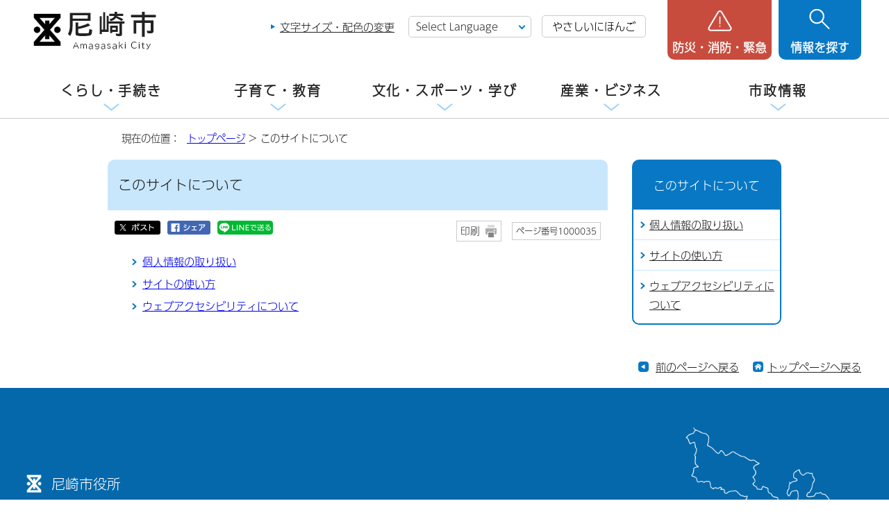

--- FILE ---
content_type: text/html
request_url: https://www.city.amagasaki.hyogo.jp/siteinfo/index.html
body_size: 8321
content:
<!DOCTYPE html>
<html lang="ja">
<head prefix="og: http://ogp.me/ns# fb: http://ogp.me/ns/fb# article: http://ogp.me/ns/article#">
<!-- Google tag (gtag.js) -->
<script async src="https://www.googletagmanager.com/gtag/js?id=G-XCZYCS5339"></script>
<script>
window.dataLayer = window.dataLayer || [];
function gtag(){dataLayer.push(arguments);}
gtag('js', new Date());

gtag('config', 'G-XCZYCS5339');
gtag('config', 'UA-114119279-1');
</script>
<meta charset="UTF-8">
<meta name="copyright" content="Copyright (c) Amagasaki City. All Rights Reserved.">
<meta name="keywords" content="兵庫県尼崎市,尼崎市,尼崎市役所,尼崎,尼,amagasaki,ama,あまがさき,あまがさきし,あまがさきしやくしょ">
<meta name="google-site-verification" content="iKyTjMuN0t-eyVQVjifKBUOffnHHjZuDosOYL1sIsuc">
<!--[if lt IE 9]>
<script src="../_template_/_site_/_default_/_res/js/html5shiv-printshiv.min.js"></script>
<![endif]-->
<meta property="og:title" content="このサイトについて">
<meta property="og:type" content="article">
<meta property="og:description" content="尼崎市公式ホームページ">
<meta property="og:url" content="https://www.city.amagasaki.hyogo.jp/siteinfo/index.html">
<meta property="og:image" content="https://www.city.amagasaki.hyogo.jp/_template_/_site_/_default_/_res/images/sns/ogimage.png">
<meta property="og:site_name" content="尼崎市公式ホームページ">
<meta property="og:locale" content="ja_JP">
<meta name="referrer" content="no-referrer-when-downgrade">
<script src="../_template_/_site_/_default_/_res/js/jquery-3.5.1.min.js"></script>
<script src="../_template_/_site_/_default_/_res/js/jquery-ui-1.12.1.min.js"></script>
<script>
//<!--
var FI = {};
FI.jQuery = jQuery.noConflict(true);
FI.smpcss = "../_template_/_site_/_default_/_res/design/default_smp.css?1027";
FI.smpcss2 = "../_template_/_site_/_default_/_res/dummy.css";
FI.ads_banner_analytics = true;
FI.open_data_analytics = true;
FI.pageid_search_analytics = true;
FI.file_data_analytics = true;
FI.open_new_window = true;
//-->
</script>
<script src="../_template_/_site_/_default_/_res/js/smp.js?1027"></script>
<script src="../_template_/_site_/_default_/_res/js/common.js?1027" defer></script>
<script src="../_template_/_site_/_default_/_res/js/pagetop_fade_absolute.js" defer></script>
<script src="../_template_/_site_/_default_/_res/js/over.js" async></script>
<script src="../_template_/_site_/_default_/_res/js/articleall.js"></script>
<script src="https://tsutaeru.cloud/assets/snippet/js/tsutaeru_mo.js"></script>
<script>
__tsutaeruMO.init({
access_token: '00e9863c-4dad-4b2b-befd-a69cac4630f7',
toolbar: {
//buttons: ['easy','ruby'],
message: true,
fixed: false
}
});
</script>
<script src="../_template_/_site_/_default_/_res/js/init.js" async></script>
<script src="../_template_/_site_/_default_/_res/js/fm_util.js" async></script>
<script src="../_template_/_site_/_default_/_res/js/dropdown_menu.js" defer></script>
<script src="../_template_/_site_/_default_/_res/js/tabs.js?1027" defer></script>
<script src="../_template_/_site_/_default_/_res/js/id.js"></script>
<link id="cmncss" href="../_template_/_site_/_default_/_res/design/default.css?1027" rel="stylesheet" type="text/css" class="pconly">
<link id="printcss" href="../_template_/_site_/_default_/_res/print_dummy.css" rel="stylesheet" type="text/css" class="pconly">
<link id="bgcss" href="../_template_/_site_/_default_/_res/dummy.css" rel="stylesheet" type="text/css">
<script>
//<!--
var bgcss1 = "../_template_/_site_/_default_/_res/a.css";
var bgcss2 = "../_template_/_site_/_default_/_res/b.css";
var bgcss3 = "../_template_/_site_/_default_/_res/c.css";
var bgcss4 = "../_template_/_site_/_default_/_res/dummy.css";
// -->
</script>
<title>このサイトについて｜尼崎市公式ホームページ</title>
<link rel="apple-touch-icon-precomposed" href="../_template_/_site_/_default_/_res/images/apple-touch-icon-precomposed.png">
<link rel="shortcut icon" href="../_template_/_site_/_default_/_res/favicon.ico" type="image/vnd.microsoft.icon">
<link rel="icon" href="../_template_/_site_/_default_/_res/favicon.ico" type="image/vnd.microsoft.icon">
<script>
(function(d) {
var config = {
kitId: 'hyc2xef',
scriptTimeout: 3000,
async: true
},
h=d.documentElement,t=setTimeout(function(){h.className=h.className.replace(/\bwf-loading\b/g,"")+" wf-inactive";},config.scriptTimeout),tk=d.createElement("script"),f=false,s=d.getElementsByTagName("script")[0],a;h.className+=" wf-loading";tk.src='https://use.typekit.net/'+config.kitId+'.js';tk.async=true;tk.onload=tk.onreadystatechange=function(){a=this.readyState;if(f||a&&a!="complete"&&a!="loaded")return;f=true;clearTimeout(t);try{Typekit.load(config)}catch(e){}};s.parentNode.insertBefore(tk,s)
})(document);
</script>
</head>
<body>
<div id="fb-root"></div>
<script>(function(d, s, id) {
var js, fjs = d.getElementsByTagName(s)[0];
if (d.getElementById(id)) return;
js = d.createElement(s); js.id = id;
js.src = 'https://connect.facebook.net/ja_JP/sdk.js#xfbml=1&version=v2.12';
fjs.parentNode.insertBefore(js, fjs);
}(document, 'script', 'facebook-jssdk'));</script>
<noscript>
<p class="scriptmessage">当ホームページではjavascriptを使用しています。 javascriptの使用を有効にしなければ、一部の機能が正確に動作しない恐れがあります。お手数ですがjavascriptの使用を有効にしてください。</p>
</noscript>
<div id="wrapbg">
<div id="wrap">
<header id="headerbg" class="clearfix" role="banner">
<div id="blockskip" class="pconly"><a href="#HONBUN">エンターキーを押すと、ナビゲーション部分をスキップし本文へ移動します。</a></div>
<div id="header" class="clearfix">
<div id="tlogo">
<p class="logo"><a href="https://www.city.amagasaki.hyogo.jp/"><img src="../_template_/_site_/_default_/_res/design/images/header/tlogo.png" alt="尼崎市公式ホームページトップページ" width="186" height="56"></a></h1>
</div>
<div id="util">
<div id="util2">
<ul class="pconly">
<li><a href="../siteinfo/site/usability.html">文字サイズ・配色の変更</a></li>
</ul>
<div class="selectlang">
<olang>
<form>
<select name="lang" onchange="location.href=value;" title="言語選択">
<option value="#" lang="en">Select Language</option>
<option value="https://translation2.j-server.com/LUCAMGSKC/ns/w4/jaen/" lang="en">English</option>
<option value="https://translation2.j-server.com/LUCAMGSKC/ns/w4/jazh/" lang="zh-CN">&#20013;&#25991;&#65288;&#31616;&#21270;&#23383;&#65289;</option>
<option value="https://translation2.j-server.com/LUCAMGSKC/ns/w4/jazhb/" lang="zh-TW">&#20013;&#25991;&#65288;&#32321;&#39636;&#23383;&#65289;</option>
<option value="https://translation2.j-server.com/LUCAMGSKC/ns/w4/jako/" lang="ko">&#54620;&#44397;&#50612;</option>
<option value="https://translation2.j-server.com/LUCAMGSKC/ns/w4/javi/" lang="vi">&#84;&#105;&#7871;&#110;&#103;&#32;&#86;&#105;&#7879;&#116;</option>
<option value="https://translation2.j-server.com/LUCAMGSKC/ns/w4/jane/" lang="ne">&#2344;&#2375;&#2346;&#2366;&#2354;&#2368;</option>
<option value="https://www.city.amagasaki.hyogo.jp/siteinfo/index.html" lang="en">Return to Japanese</option>
</select>
</form>
</olang>
</div>
<ul>
<li id="tsutaeru-button-easy" class="easy"><button type="button" id="easyjp">やさしいにほんご</button></li>
<li id="tsutaeru-button-easyreset" class="easy"><button type="button" id="easyjpreset">もとのページをみる</button></li>
</ul>
</div>
<!-- ▲▲▲ END util ▲▲▲ --></div>
<div id="dropdownmenu">
<div id="smpmenup1bg" class="smpmenup">
<div id="smpmenup1" class="bmenu">
<button class="hnmenu" aria-expanded="false" aria-controls="smpmenup1menu"><span>防災・消防・緊急</span></button>
<div id="smpmenup1menu" class="openmenu" aria-hidden="true">
<div class="emergency">
<ul class="flexstyle2">
<li class="imglink"><a href="/kurashi/bosai_syobo/index.html"><img src="/_res/projects/default_project/_page_/001/000/001/bousai/kinkyu_01.png" alt="" width="30" height="30"><span>防災</span></a></li><li class="imglink"><a href="/kurashi/bosai_syobo/hinan/index.html"><img src="/_res/projects/default_project/_page_/001/000/001/bousai/kinkyu_02.png" alt="" width="30" height="30"><span>避難場所一覧</span></a></li><li class="imglink"><a href="/kurashi/bosai_syobo/hazardmap/021_kouzui_hazardmap.html"><img src="/_res/projects/default_project/_page_/001/000/001/bousai/kinkyu_03.png" alt="" width="30" height="30"><span>ハザードマップ</span></a></li><li class="imglink"><a href="http://amagasaki-city.site.ktaiwork.jp/" target="_blank"><img src="/_res/projects/default_project/_page_/001/000/001/bousai/kinkyu_04.png" alt="" width="30" height="30"><span>防災行政無線の放送内容<img src="/_template_/_site_/_default_/_res/images/parts/newwin2.gif" alt="外部リンク・新しいウィンドウで開きます" width="12" height="11" class="external"></span></a></li><li class="imglink"><a href="/kurashi/bosai_syobo/1029429/index.html"><img src="/_res/projects/default_project/_page_/001/000/001/bousai/kinkyu_05.png" alt="" width="30" height="30"><span>災害発生状況</span></a></li><li class="imglink"><a href="/kurashi/bosai_syobo/1035616/index.html"><img src="/_res/projects/default_project/_page_/001/000/001/bousai/kinkyu_06.png" alt="" width="30" height="30"><span>災害情報の入手</span></a></li><li class="imglink"><a href="/kurashi/syobo/index.html"><img src="/_res/projects/default_project/_page_/001/000/001/bousai/kinkyu_07.png" alt="" width="30" height="30"><span>消防・救急</span></a></li><li class="imglink"><a href="/kurashi/syobo/iryo_kikan/index.html"><img src="/_res/projects/default_project/_page_/001/000/001/bousai/kinkyu_08.png" alt="" width="30" height="30"><span>緊急時の医療機関</span></a></li><li class="imglink"><a href="/kurashi/syobo/kyukyutaio/1011866/index.html"><img src="/_res/projects/default_project/_page_/001/000/001/bousai/kinkyu_09.png" alt="" width="30" height="30"><span>救急受診ガイド</span></a></li><li class="imglink"><a href="/map/1000384/index.html"><img src="/_res/projects/default_project/_page_/001/000/001/bousai/kinkyu_10.png" alt="" width="30" height="30"><span>AED設置施設</span></a></li>
</ul>
<ul class="flexstyle2 emergencysns">
<li class="imglink"><a href="https://www.city.amagasaki.hyogo.jp/shisei/1001823/1002092/1006969.html"><img alt="" height="40" src="../_template_/_site_/_default_/_res/design/images/header/kinkyu_line.png" width="40" /><span>尼崎市LINEアカウント</span></a></li>
<li class="imglink"><a href="https://twitter.com/City_Amagasaki"><img alt="" height="40" src="../_template_/_site_/_default_/_res/design/images/header/kinkyu_x.png" width="40" /><span>尼崎市公式X</span></a></li>
<li class="imglink"><a href="https://www.facebook.com/amagasakicityhall"><img alt="" height="40" src="../_template_/_site_/_default_/_res/design/images/header/kinkyu_facebook.png" width="40" /><span>尼崎市公式Facebook</span></a></li>
</ul>
<ul class="emergencylink">
<li><a href="../kurashi/bosai_syobo/1035616/021hyogobonet.html">尼崎市防災ネット</a></li>
<li><a href="../kurashi/bosai_syobo/1002162/index.html">尼崎市防災ブック</a></li>
</ul>
<!-- ▲▲▲ END emergency ▲▲▲ --></div>
<button class="hnclose">閉じる</button>
<!-- ▲▲▲ END smpmenup1menuu ▲▲▲ --></div>
<!-- ▲▲▲ END smpmenup1 ▲▲▲ --></div>
<!-- ▲▲▲ END smpmenup1bg" ▲▲▲ --></div>
<div id="smpmenup2bg" class="smpmenup">
<div id="smpmenup2" class="bmenu">
<button class="hnmenu" aria-expanded="false" aria-controls="smpmenup2menu"><span>情報を探す</span></button>
<div id="smpmenup2menu" class="openmenu" aria-hidden="true">
<div id="purposesearch">
<div id="searchwrap">
<ul id="searchtab" class="clearfix">
<li id="for_search1"><a href="#search1">サイト内検索</a></li>
<li id="for_search2"><a href="#search2">市報ID・ページ番号検索</a></li>
</ul>
<div id="searchmenu" class="clearfix">
<div id="search1">
<h2>サイト内検索</h2>
<div id="sitesearch">
<form action="https://www.city.amagasaki.hyogo.jp/searchresult.html" id="cse-search-box" role="search"><input name="cx" type="hidden" value="002173680868193911985:7rpg4e1faju" /><input name="ie" type="hidden" value="UTF-8" /><input id="key" name="q" placeholder="キーワードを入力してください。" size="20" title="サイト内検索" type="text" value="" /><input class="submit" type="submit" value="検索" /> </form>
<!-- ▲▲▲ END sitesearch ▲▲▲ --></div>
<!-- ▲▲▲ END search1 ▲▲▲ --></div>
<div id="search2">
<h2>市報ID・ページ番号検索</h2>
<div id="idsearch" class="navidetail">
<p>市報あまがさきに掲載されているIDを入力し、「表示」ボタンをクリックして下さい。</p>
<form name="idform" id="idform" action="idform">
<input type="text" maxlength="7" name="idtxt" value="" id="kohoid" title="ページ番号検索" placeholder="7桁の数字を入力"><input type="submit" value="表示" id="idbtn">
</form>
<!-- ▲▲▲ END idsearch ▲▲▲ --></div>
<!-- ▲▲▲ END search2 ▲▲▲ --></div>
<!-- ▲▲▲ END searchmenu ▲▲▲ --></div>
<!-- ▲▲▲ END searchwrap ▲▲▲ --></div>
<div class="keywordwrap">
<div class="keyword">
<ul>
<li><a href="/kurashi/mynumber/1033584/1003544.html">コンビニ交付</a></li>
<li><a href="/kurashi/siminsanka/1022002/index.html">あま咲きコイン</a></li>
<li><a href="/shisei/bosyu/index.html">職員募集</a></li>
<li><a href="/sangyo/nyusatu/index.html">入札・契約</a></li>
<li><a href="/shisei/sinseisyo/index.html">申請書ダウンロード</a></li>
<li><a href="/kurashi/tosi_seibi/keikaku/1004954/1004960/074_youto.html">用途地域</a></li>
</ul>
</div>
<p><a href="https://faq.city.amagasaki.hyogo.jp/?utm_source=city_amagasaki&utm_medium=banner&utm_campaign=amagasaki_link" target="_blank">よくある質問<img src="/_template_/_site_/_default_/_res/images/parts/newwin2.gif" alt="外部リンク・新しいウィンドウで開きます" width="12" height="11" class="external"></a></p>
<!-- ▲▲▲ END keywordwrap ▲▲▲ --></div>
<!-- ▲▲▲ END purposesearch ▲▲▲ --></div>
<div class="purpose">
<h2>目的から探す</h2>
<div id="purposeinner">
<ul class="flexstyle1">
<li class="imglink"><a href="/kurashi/gomi/index.html"><img src="/_res/projects/default_project/_page_/001/000/001/mokuteki/mokuteki_02.png" alt="" width="85" height="85"><span>ごみ</span></a></li><li class="imglink"><a href="/kurashi/todokede/index.html"><img src="/_res/projects/default_project/_page_/001/000/001/mokuteki/mokuteki_03.png" alt="" width="85" height="85"><span>戸籍・住民票</span></a></li><li class="imglink"><a href="/kurashi/mynumber/index.html"><img src="/_res/projects/default_project/_page_/001/000/001/mokuteki/mokuteki_04.png" alt="" width="85" height="85"><span>マイナンバー</span></a></li><li class="imglink"><a href="/kurashi/zei/index.html"><img src="/_res/projects/default_project/_page_/001/000/001/mokuteki/mokuteki_05.png" alt="" width="85" height="85"><span>税金</span></a></li><li class="imglink"><a href="/kurashi/lifeevent/1002186.html"><img src="/_res/projects/default_project/_page_/001/000/001/mokuteki/mokuteki_10.png" alt="" width="85" height="85"><span>引越し</span></a></li><li class="imglink"><a href="/kosodate-kyoiku/kosodate/syussan/index.html"><img src="/_res/projects/default_project/_page_/001/000/001/mokuteki/mokuteki_06.png" alt="" width="85" height="85"><span>妊娠・出産</span></a></li><li class="imglink"><a href="/kosodate-kyoiku/kosodate/index.html"><img src="/_res/projects/default_project/_page_/001/000/001/mokuteki/mokuteki_07.png" alt="" width="85" height="85"><span>子育て</span></a></li><li class="imglink"><a href="/kurashi/lifeevent/1002183.html"><img src="/_res/projects/default_project/_page_/001/000/001/mokuteki/mokuteki_08.png" alt="" width="85" height="85"><span>入所・入園・入学</span></a></li><li class="imglink"><a href="/kurashi/lifeevent/1002187.html"><img src="/_res/projects/default_project/_page_/001/000/001/mokuteki/mokuteki_11.png" alt="" width="85" height="85"><span>結婚・離婚</span></a></li><li class="imglink"><a href="/kurashi/kenko/index.html"><img src="/_res/projects/default_project/_page_/001/000/001/mokuteki/mokuteki_12.png" alt="" width="85" height="85"><span>健康・医療</span></a></li><li class="imglink"><a href="/kurashi/lifeevent/1002188.html"><img src="/_res/projects/default_project/_page_/001/000/001/mokuteki/mokuteki_13.png" alt="" width="85" height="85"><span>高齢・介護</span></a></li><li class="imglink"><a href="/kurashi/lifeevent/1002189.html"><img src="/_res/projects/default_project/_page_/001/000/001/mokuteki/mokuteki_14.png" alt="" width="85" height="87"><span>おくやみ</span></a></li><li class="imglink"><a href="/event_calendar.html"><img src="/_res/projects/default_project/_page_/001/000/001/mokuteki/mokuteki_15.png" alt="" width="85" height="85"><span>イベントカレンダー</span></a></li><li class="imglink"><a href="/map/index.html"><img src="/_res/projects/default_project/_page_/001/000/001/mokuteki/mokuteki_09.png" alt="" width="85" height="85"><span>施設</span></a></li>
</ul>
<!-- ▲▲▲ END purposeinner ▲▲▲ --></div>
<!-- ▲▲▲ END purpose ▲▲▲ --></div>
<button class="hnclose">閉じる</button>
<!-- ▲▲▲ END smpmenup2menu ▲▲▲ --></div>
<!-- ▲▲▲ END smpmenup2 ▲▲▲ --></div>
<!-- ▲▲▲ END smpmenup2bg ▲▲▲ --></div>
<!-- ▲▲▲ END dropdownmenu ▲▲▲ --></div>
</div>
</header>
<hr class="hide">
<nav id="gnavibg" role="navigation" aria-label="メインメニュー">
<div id="gnavi">
<ul id="topscate" class="clearfix">
<li class="scate scate1">
<button class="tismenu" aria-expanded="false" aria-controls="list1">くらし・手続き</button>
<div id="list1" class="navi" aria-hidden="true">
<div class="gnavilower clearfix">
<p class="gnavidetail"><a href="../kurashi/index.html">くらし・手続き<span class="smponly">トップ</span></a></p>
<button class="gnaviclose pconly">閉じる</button>
<!-- ▲▲▲ END gnavilower ▲▲▲ --></div>
<ul class="clearfix">
<li><a href="/kurashi/lifeevent/index.html">人生の出来事</a></li>
<li><a href="/kurashi/ansin/index.html">安心・安全・相談</a></li>
<li><a href="/kurashi/bosai_syobo/index.html">防災</a></li>
<li><a href="/kurashi/syobo/index.html">消防・救急</a></li>
<li><a href="/kurashi/siminsanka/index.html">市民参加・地域活動・まちづくり</a></li>
<li><a href="/kurashi/todokede/index.html">戸籍・住民票</a></li>
<li><a href="/kurashi/nenkin/index.html">年金・特別弔慰金</a></li>
<li><a href="/kurashi/kokuho/index.html">国民健康保険</a></li>
<li><a href="/kurashi/zei/index.html">税金</a></li>
<li><a href="/kurashi/mynumber/index.html">マイナンバー</a></li>
<li><a href="/kurashi/gomi/index.html">ごみ・リサイクル</a></li>
<li><a href="/kurashi/kankyo/index.html">環境・緑化・公害</a></li>
<li><a href="/kurashi/iryou/index.html">衛生・ペット</a></li>
<li><a href="/kurashi/saijo_boen/index.html">斎場・墓園・葬儀</a></li>
<li><a href="/kurashi/jo_gesui/index.html">水道・下水道</a></li>
<li><a href="/kurashi/tosi_seibi/index.html">都市環境の整備</a></li>
<li><a href="/kurashi/sumai/index.html">住まい・空き家対策</a></li>
<li><a href="/kurashi/kenko/index.html">健康・医療</a></li>
<li><a href="/kurashi/koreisya/index.html">高齢者支援</a></li>
<li><a href="/kurashi/syogaisya/index.html">障害者支援</a></li>
<li><a href="/kurashi/seikatusien/index.html">生活支援</a></li>
<li><a href="/kurashi/hataraku/index.html">はたらく・人権・男女共同参画</a></li>
<li><a href="/kurashi/kokusai/index.html">多文化共生・国際交流・国際平和</a></li>
<li><a href="/kurashi/kuruma/index.html">自転車・車・バス</a></li>
</ul>
<!-- ▲▲▲ END navi ▲▲▲ --></div>
<!-- ▲▲▲ END scate ▲▲▲ --></li>
<li class="scate scate2 articleall">
<button class="tismenu" aria-expanded="false" aria-controls="list2">子育て・教育</button>
<div id="list2" class="navi" aria-hidden="true">
<div class="gnavilower clearfix">
<p class="gnavidetail"><a href="../kosodate-kyoiku/index.html">子育て・教育<span class="smponly">トップ</span></a></p>
<button class="gnaviclose pconly">閉じる</button>
<!-- ▲▲▲ END gnavilower ▲▲▲ --></div>
<ul class="clearfix">
<li><a href="/kosodate-kyoiku/kosodate/index.html">子育て</a></li>
<li><a href="/kosodate-kyoiku/kenshin/index.html">健康・健診・予防接種</a></li>
<li><a href="/kosodate-kyoiku/service/index.html">教育・保育サービス</a></li>
<li><a href="/kosodate-kyoiku/kodomo-ansin/index.html">子どもの安心・安全・相談</a></li>
<li><a href="/kosodate-kyoiku/school/index.html">学校教育</a></li>
<li><a href="/kosodate-kyoiku/torikumi/index.html">教育行政</a></li>
<li><a href="/kosodate-kyoiku/afterschool/index.html">青少年育成</a></li>
<li><a href="/kosodate-kyoiku/msk/index.html">学びと育ち研究所</a></li>
</ul>
<!-- ▲▲▲ END navi ▲▲▲ --></div>
<!-- ▲▲▲ END scate ▲▲▲ --></li>
<li class="scate scate3 articleall">
<button class="tismenu" aria-expanded="false" aria-controls="list3">文化・スポーツ・学び</button>
<div id="list3" class="navi" aria-hidden="true">
<div class="gnavilower clearfix">
<p class="gnavidetail"><a href="../manabu/index.html">文化・スポーツ・学び<span class="smponly">トップ</span></a></p>
<button class="gnaviclose pconly">閉じる</button>
<!-- ▲▲▲ END gnavilower ▲▲▲ --></div>
<ul class="clearfix">
<li><a href="/manabu/art/index.html">文化振興・芸術・博物館</a></li>
<li><a href="/manabu/festival/index.html">伝統のお祭り・地域の催し</a></li>
<li><a href="/manabu/kanko/index.html">尼崎で観光</a></li>
<li><a href="/manabu/sports_act/index.html">スポーツ振興・スポーツ施設</a></li>
<li><a href="/manabu/flower/index.html">花と緑に親しむ</a></li>
<li><a href="/manabu/parks/index.html">公園・自然林・レクリエーション施設</a></li>
<li><a href="/manabu/nouen/index.html">市民農園・直売所・農産物</a></li>
<li><a href="/manabu/syogaigakusyu/index.html">生涯学習</a></li>
<li><a href="/manabu/kouminkan/index.html">生涯学習プラザ</a></li>
<li><a href="/manabu/tosyokan/index.html">尼崎市立図書館</a></li>
<li><a href="/manabu/104ama_tano/index.html">田能資料館（たのしりょうかん）</a></li>
<li><a href="/manabu/bunkazai_0/index.html">歴史博物館</a></li>
</ul>
<!-- ▲▲▲ END navi ▲▲▲ --></div>
<!-- ▲▲▲ END scate ▲▲▲ --></li>
<li class="scate scate4 articleall">
<button class="tismenu" aria-expanded="false" aria-controls="list4">産業・ビジネス</button>
<div id="list4" class="navi" aria-hidden="true">
<div class="gnavilower clearfix">
<p class="gnavidetail"><a href="../sangyo/index.html">産業・ビジネス<span class="smponly">トップ</span></a></p>
<button class="gnaviclose pconly">閉じる</button>
<!-- ▲▲▲ END gnavilower ▲▲▲ --></div>
<ul class="clearfix">
<li><a href="/sangyo/nyusatu/index.html">入札・契約</a></li>
<li><a href="/sangyo/kigyou/index.html">企業立地</a></li>
<li><a href="/sangyo/yusi_josei/index.html">中小企業支援</a></li>
<li><a href="/sangyo/kougai/index.html">公害対策・廃棄物の処理</a></li>
<li><a href="/sangyo/zigyousya/index.html">各種事業者の方へ</a></li>
<li><a href="/sangyo/ad/index.html">広告主募集中</a></li>
<li><a href="/sangyo/1010336/index.html">公営競技</a></li>
</ul>
<!-- ▲▲▲ END navi ▲▲▲ --></div>
<!-- ▲▲▲ END scate ▲▲▲ --></li>
<li class="scate scate5 articleall">
<button class="tismenu" aria-expanded="false" aria-controls="list5">市政情報</button>
<div id="list5" class="navi" aria-hidden="true">
<div class="gnavilower clearfix">
<p class="gnavidetail"><a href="../shisei/index.html">市政情報<span class="smponly">トップ</span></a></p>
<button class="gnaviclose pconly">閉じる</button>
<!-- ▲▲▲ END gnavilower ▲▲▲ --></div>
<ul class="clearfix">
<li><a href="/shisei/sogo_annai/index.html">尼崎市の紹介</a></li>
<li><a href="/shisei/1001823/index.html">尼崎の広報</a></li>
<li><a href="/shisei/siyakusyo/index.html">市役所案内</a></li>
<li><a href="/shisei/si_mirai/index.html">みんなで考える尼崎の未来</a></li>
<li><a href="/shisei/si_kangae/index.html">市が考える尼崎</a></li>
<li><a href="/shisei/si_torikumi/index.html">市の改善取り組み</a></li>
<li><a href="/shisei/si_zaisei/index.html">市の財政</a></li>
<li><a href="/shisei/si_zaisan/index.html">市の財産の有効活用</a></li>
<li><a href="/shisei/kansa_joho/index.html">条例等・情報公開・監査</a></li>
<li><a href="/shisei/1032493/index.html">市長の部屋</a></li>
<li><a href="/shisei/senkyo/index.html">選挙</a></li>
<li><a href="/shisei/sisetu/index.html">市の施設</a></li>
<li><a href="/shisei/sinseisyo/index.html">申請書ダウンロード</a></li>
<li><a href="/shisei/1026132/index.html">オンラインサービス</a></li>
<li><a href="/shisei/bosyu/index.html">職員募集</a></li>
</ul>
<!-- ▲▲▲ END navi ▲▲▲ --></div>
<!-- ▲▲▲ END scate ▲▲▲ --></li>
</ul>
</div>
</nav>
<hr class="hide">
<nav id="tpath" role="navigation" aria-label="現在の位置">
<p>現在の位置：&nbsp;
<a href="https://www.city.amagasaki.hyogo.jp/">トップページ</a> &gt;
このサイトについて
</p>
</nav>
<hr class="hide">
<div id="pagebody" class="clearfix lnaviright">
<p class="skip"><a id="HONBUN">ここから本文です。</a></p>
<main id="page" role="main">
<article id="content">
<div id="voice">
<h1>このサイトについて</h1>
<div class="box">
<div class="sns rs_skip">
<div id="tw"><a href="https://twitter.com/intent/tweet?text=%E3%81%93%E3%81%AE%E3%82%B5%E3%82%A4%E3%83%88%E3%81%AB%E3%81%A4%E3%81%84%E3%81%A6%ef%bd%9c%E5%B0%BC%E5%B4%8E%E5%B8%82%E5%85%AC%E5%BC%8F%E3%83%9B%E3%83%BC%E3%83%A0%E3%83%9A%E3%83%BC%E3%82%B8&url=https%3A%2F%2Fwww.city.amagasaki.hyogo.jp%2Fsiteinfo%2Findex.html" target="_blank"><img alt="ポスト" height="20" src="/_template_/_site_/_default_/_res/images/sns/x_off.png" width="66" /></a></div>

<div id="fb"><a href="https://www.facebook.com/sharer.php?u=https%3A%2F%2Fwww.city.amagasaki.hyogo.jp%2Fsiteinfo%2Findex.html&t=%E3%81%93%E3%81%AE%E3%82%B5%E3%82%A4%E3%83%88%E3%81%AB%E3%81%A4%E3%81%84%E3%81%A6%ef%bd%9c%E5%B0%BC%E5%B4%8E%E5%B8%82%E5%85%AC%E5%BC%8F%E3%83%9B%E3%83%BC%E3%83%A0%E3%83%9A%E3%83%BC%E3%82%B8" target="_blank"><img alt="シェア" height="20" src="/_template_/_site_/_default_/_res/images/sns/share_off.png" width="62" /></a></div>

<div id="snsline"><a href="https://line.me/R/msg/text/?%E3%81%93%E3%81%AE%E3%82%B5%E3%82%A4%E3%83%88%E3%81%AB%E3%81%A4%E3%81%84%E3%81%A6%ef%bd%9c%E5%B0%BC%E5%B4%8E%E5%B8%82%E5%85%AC%E5%BC%8F%E3%83%9B%E3%83%BC%E3%83%A0%E3%83%9A%E3%83%BC%E3%82%B8%0d%0ahttps%3A%2F%2Fwww.city.amagasaki.hyogo.jp%2Fsiteinfo%2Findex.html" target="_blank"><img alt="LINEで送る" height="20" src="/_template_/_site_/_default_/_res/images/sns/lineit.png" width="80" /></a></div>
</div>
<p class="update">
<span class="print pconly"><a href="javascript:void(0);" onclick="print(); return false;">印刷</a></span>
<span class="idnumber">ページ番号1000035</span>
</p>
<!-- ▲▲▲ END box ▲▲▲ --></div>
<ul class="listlink">
<li>
<a href="../siteinfo/privacy.html">個人情報の取り扱い</a>
</li>
<li class="list">
<a href="../siteinfo/site/index.html">サイトの使い方</a>
</li>
<li class="list">
<a href="../siteinfo/accessibility/index.html">ウェブアクセシビリティについて</a>
</li>
</ul>
</div>
</article>
</main>
<hr class="hide">
<nav id="lnavi" role="navigation" aria-labelledby="localnav">
<div id="menubg">
<div id="menu" class="articleall">
<h2 id="localnav" class="choice plus" aria-current="page"><span class="h2span">このサイトについて</span></h2>
<ul>
<li><a href="../siteinfo/privacy.html">個人情報の取り扱い</a></li>
<li><a href="../siteinfo/site/index.html">サイトの使い方</a></li>
<li><a href="../siteinfo/accessibility/index.html">ウェブアクセシビリティについて</a></li>
</ul>
</div>
</div>
</nav>
</div>
<aside id="guidebg" role="complementary">
<div id="guide">
<p class="pagetop"><a href="#wrap"><img src="../_template_/_site_/_default_/_res/design/images/page/mark_pagetop.png" alt="このページの先頭へ戻る" width="64" height="65"></a></p>
<ul>
<li><a href="javascript:history.back();" class="pageback">前のページへ戻る</a></li>
<li><a href="https://www.city.amagasaki.hyogo.jp/" class="pagehome">トップページへ戻る</a></li>
</ul>
</div>
</aside>
<hr class="hide">
<nav id="jssmpbtmnavi" class="smponly">
<ul>
<li id="jssmpbtmnavi01"></li>
<li id="jssmpbtmnavi02"></li>
<li id="jssmpbtmnavi03"></li>
</ul>
<!-- ▲▲▲ END jssmpbtmnavi ▲▲▲ --></nav>
<hr class="hide">
<footer role="contentinfo">
<div id="footerbg" class="clearfix">
<div id="footer" class="clearfix">
<div class="footercontent">
<h2>尼崎市役所</h2>
<div id="add" class="clearfix">
<address>
〒660-8501<br>
兵庫県尼崎市東七松町1丁目23番1号<br>
尼崎市コールセンター　電話：06-6375-5639　ファクス：06-6375-5625<br>
法人番号：1000020282022
</address>
<!-- ▲▲▲ END add ▲▲▲ --></div>
<div id="addlink">
<ul>
<li><a href="../shisei/siyakusyo/index.html">市役所案内</a></li>
<li><a href="../map/1000375/1000385/1000425.html">市役所へのアクセス</a></li>
<li><a href="../shisei/sogo_annai/index.html">市の紹介</a></li>
<li><a href="../siteinfo/index.html">このサイトについて</a></li>
<li><a href="../sitemap.html">サイトマップ</a></li>
</ul>
<!-- ▲▲▲ END addlink ▲▲▲ --></div>
<div id="footersnslink" class="clearfix">
<ul>
<li class="imglink"><a href="https://page.line.me/amagasakicity?openQrModal=true" target="_blank"><img src="../_template_/_site_/_default_/_res/design/images/footer/footer_line.png" alt="尼崎市公式LINE" width="30" height="30"></a></li>
<li class="imglink"><a href="https://www.facebook.com/amagasakicityhall" target="_blank"><img src="../_template_/_site_/_default_/_res/design/images/footer/footer_facebook.png" alt="尼崎市公式Facebook" width="30" height="30"></a></li>
<li class="imglink"><a href="https://twitter.com/City_Amagasaki" target="_blank"><img src="../_template_/_site_/_default_/_res/design/images/footer/footer_x.png" alt="尼崎市公式X" width="30" height="30"></a></li>
<li class="imglink"><a href="https://www.youtube.com/channel/UCk5W9exlZOLMCbpVYwbPpdw" target="_blank"><img src="../_template_/_site_/_default_/_res/design/images/footer/footer_youtube.png" alt="尼崎市公式YouTube" width="30" height="30"></a></li>
</ul>
</div>
<div class="viewmode">
<dl>
<dt>表示</dt><dd>
<ul>
<li><a href="javascript:void(0)" id="viewmode_pc">PC</a></li>
<li><a href="javascript:void(0)" id="viewmode_smp">スマートフォン</a></li>
</ul>
</dd>
</dl>
<!-- ▲▲▲ END viewmode ▲▲▲ --></div>
<div class="amacall">
<h2><a href="../shisei/siyakusyo/amacall.html">尼崎市コールセンター</a></h2>
<p>06-6375-5639</p>
</div>
<!-- ▲▲▲ END footercontent ▲▲▲ --></div>
<p><img src="../_template_/_site_/_default_/_res/design/images/footer/footer_map.png" alt="代替テキスト" width="650" height="603"></p>
<!-- ▲▲▲ END footer ▲▲▲ --></div>
<div id="copy">
<p lang="en">Copyright &copy; Amagasaki City, All Rights Reserved.</p>
</div>
<!-- ▲▲▲ END topfooterbg ▲▲▲ --></div>
</footer>
</div>
</div>
<!-- xmldata for linkcheck start
<linkdata>
<pageid>1000035</pageid>
<pagetitle>このサイトについて</pagetitle>
<pageurl>https://www.city.amagasaki.hyogo.jp/siteinfo/index.html</pageurl>
<device>p</device>
<groupid></groupid>
<groupname></groupname>
<linktitle></linktitle>
<linkurl></linkurl>
</linkdata>
xmldata for linkcheck end  -->
<script type="text/javascript" src="/_Incapsula_Resource?SWJIYLWA=719d34d31c8e3a6e6fffd425f7e032f3&ns=1&cb=2034996400" async></script></body>
</html>
